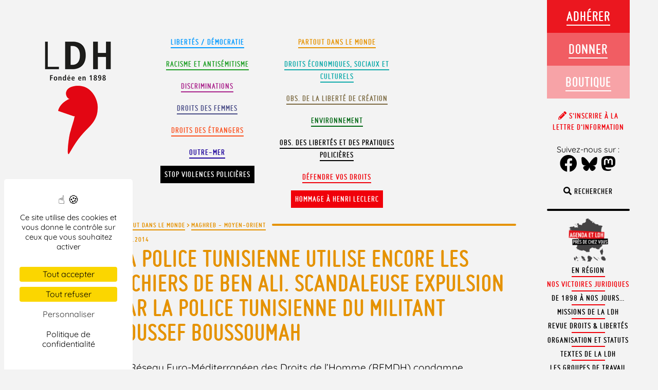

--- FILE ---
content_type: text/css
request_url: https://www.ldh-france.org/wp-content/plugins/ldh_interpellation/css/styles.css?ver=1.1
body_size: 1677
content:
.msender--light input[type=date],
.msender--light input[type=email],
.msender--light input[type=number],
.msender--light input[type=password],
.msender--light input[type=search],
.msender--light input[type=tel],
.msender--light input[type=text],
.msender--light input[type=url],
.msender--light select,
.msender--light textarea {
    border: 1px solid #fff!important
}

.msender--light .label_text__1MECs,
.msender--light .label_text__2ZnbH {
    color: #fff!important
}

.msender--light .label_text_disabled__2ANpE {
    color: rgba(255, 255, 255, .5)!important
}

.msender input[type=date]:focus,
.msender input[type=email]:focus,
.msender input[type=number]:focus,
.msender input[type=password]:focus,
.msender input[type=search]:focus,
.msender input[type=tel]:focus,
.msender input[type=text]:focus,
.msender input[type=url]:focus,
.msender select:focus,
.msender textarea:focus {
    border-color: #333;
    outline: 0 none;
}

.msender input,
.msender select {
    background-color: #fff;
    color: #111;
    border: 1px solid #fff;
    border-radius: 6px;
    font-weight: 400
}

.msender label span {
    color: #fff;
}

.msender select {
    background-image: url([data-uri])
}

.msender h3 span {
    font-weight: 700
}

.msender a:link,
.msender a:visited,
.msender a:hover,
.msender a:active {
    box-shadow: 3px 3px 0 #fff;
    padding: 14px 20px;
    text-align: center
}

.msender .label__3EyE0 span span span {
    color: #4a90e2;
}

.msender .button__2SZH7 span {
    color: #757575;
}

--- FILE ---
content_type: text/css
request_url: https://www.ldh-france.org/wp-content/uploads/elementor/css/post-57970.css?ver=1768909220
body_size: 1590
content:
.elementor-kit-57970{--e-global-color-primary:#6EC1E4;--e-global-color-secondary:#54595F;--e-global-color-text:#7A7A7A;--e-global-color-accent:#61CE70;--e-global-color-3d3d53e7:#4054B2;--e-global-color-7739eda:#23A455;--e-global-color-759d2bcb:#000;--e-global-color-70daa478:#FFF;--e-global-color-0b95a15:#FFE7CD;--e-global-color-01bf11d:#FB3131;--e-global-color-bb70286:#1D2BC0;--e-global-color-7f25630:#69588C;--e-global-color-dd8f020:#1AA8F3;--e-global-color-aa02d7f:#EE7F7E;--e-global-color-c126070:#EBEBEB;--e-global-color-add89ca:#AAAAAA;--e-global-color-a26a1f5:#FFF3CD;--e-global-color-ddf18b6:#FFEAA7;--e-global-color-419eeb8:#973380;--e-global-typography-primary-font-family:"Roboto";--e-global-typography-primary-font-weight:600;--e-global-typography-secondary-font-family:"Roboto Slab";--e-global-typography-secondary-font-weight:400;--e-global-typography-text-font-family:"Roboto";--e-global-typography-text-font-weight:400;--e-global-typography-accent-font-family:"Roboto";--e-global-typography-accent-font-weight:500;color:#000000;}.elementor-kit-57970 e-page-transition{background-color:#FFBC7D;}.elementor-section.elementor-section-boxed > .elementor-container{max-width:1625px;}.e-con{--container-max-width:1625px;}.elementor-widget:not(:last-child){margin-block-end:0px;}.elementor-element{--widgets-spacing:0px 0px;--widgets-spacing-row:0px;--widgets-spacing-column:0px;}{}h1.entry-title{display:var(--page-title-display);}@media(max-width:1024px){.elementor-section.elementor-section-boxed > .elementor-container{max-width:1024px;}.e-con{--container-max-width:1024px;}}@media(max-width:767px){.elementor-section.elementor-section-boxed > .elementor-container{max-width:767px;}.e-con{--container-max-width:767px;}}